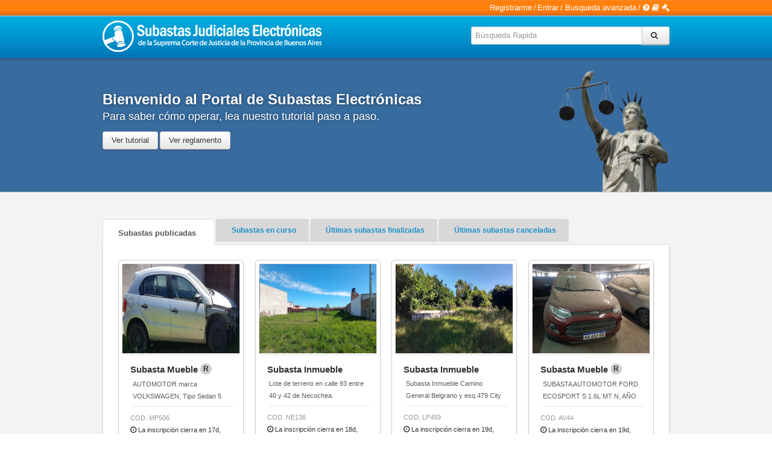

--- FILE ---
content_type: text/html; charset=utf-8
request_url: https://subastas.scba.gov.ar/
body_size: 8569
content:
<!DOCTYPE html>
<html lang="es">
<head>
    <meta charset="utf-8" />
    <title>Home Page - Portal de Subastas Electrónicas de la Suprema Corte de Justicia de la Pcia. de Buenos Aires</title>
    <link href="/favicon.ico" rel="shortcut icon" type="image/x-icon" />
    <meta name="viewport" content="width=device-width" />

    

    
    
    <!-- // -->
    <link href="/Plugins/bootstrap/css/bootstrap-datepicker.css" rel="stylesheet"/>
<link href="/Plugins/bootstrap/css/bootstrap-datetimepicker.css" rel="stylesheet"/>
<link href="/Plugins/bootstrap/css/bootstrap-responsive.css" rel="stylesheet"/>
<link href="/Plugins/bootstrap/css/bootstrap-timepicker.css" rel="stylesheet"/>
<link href="/Plugins/bootstrap/css/bootstrap.css" rel="stylesheet"/>

    <!-- // -->
    <script src="/Scripts/modernizr-2.6.2.js"></script>

    <script src="/Scripts/jquery-3.3.1.js"></script>
<script src="/Scripts/jquery-3.6.0.js"></script>

    <script src="/Plugins/bootstrap/js/bootstrap.js"></script>

    <script src="/Scripts/resources.en-US.js"></script>

    <script src="/Scripts/jquery.unobtrusive-ajax.js"></script>
<script src="/Scripts/jquery.validate.js"></script>
<script src="/Scripts/jquery.validate.unobtrusive.js"></script>
<script src="/Scripts/jquery.placeholder.js"></script>




    
    <link href="/Content/site.less" rel="stylesheet" type="text/css" />
    <script src="/Scripts/Views/Shared._Layout.js" type="text/javascript"></script>
    <script src="/Scripts/jquery.ellipsis.min.js" type="text/javascript"></script>
    <script src="/Scripts/css_browser_selector.js" type="text/javascript"></script>

    <!-- Google tag (gtag.js) -->
    <script async src="https://www.googletagmanager.com/gtag/js?id=G-F9VLG3RN5W"></script>
    <script>
        window.dataLayer = window.dataLayer || [];
        function gtag() { dataLayer.push(arguments); }
        gtag('js', new Date());

        gtag('config', 'G-F9VLG3RN5W');
    </script>

</head>
<body>
    <!-- BODY ............................... -->
    <div class="l-Main">



<script src="/Scripts/Views/Header.js"></script>

<div class="l-hWrapper">
    <div class="container b-header">
        <div class="row">
            <section id="login" class="mt-15">
                <ul class="b-user span9 unstyled pull-right">

        <li><a href="/Bidder/Register">Registrarme</a></li>
            <span class="b-user__divider">/</span>
        <li>
            <form></form><a href="/Account/Login" id="loginLink">Entrar</a>
        </li>

    <li>
        <span class="b-user__divider">/</span>
        <a href="/Auctions/SearchAuctions" id="AdvancedSearchLink">Busqueda avanzada</a>
    </li>     
    <li>
        <span class="b-user__divider">/</span>
        <a href="/Home/Faq" target="_blank" class="text-noDecoration"><i class="icon-question-sign" title="Consultas"></i></a>
        <a href="http://www.scba.gov.ar/subastas/" target="_blank" class="text-noDecoration"><i class="icon-book" title="Tutorial"></i></a>
        <a href="/Home/Regulations" target="_blank" class="text-noDecoration"><i class="icon-legal" title="Reglamento"></i></a>
    </li>        

</ul>

            </section>Bienvenido al Portal de Subastas Electrónicas
        </div>
        <div class="row" style="padding-bottom: 15px;">
            <div class="b-branding span5">
                <a href="/">
                    <img class="hidden-phone" src="/Images/logo_white_new.png">
                </a>
                <img class="visible-phone" src="/Images/logo_white_new.png">
            </div>

            <div class="b-searchBar">
                <div class="b-searchBar__frame searchShadow">
                    <div class="l-group">
                        <div class="input-append b-searchBar__input">
                            <div class="input-group">
                                <input type="search" class="form-control input-xlarge innerShadow" placeholder="Búsqueda Rapida" id="QuickSearchText">
                                <span class="input-group-btn">
                                    <button class="btn btn-default" type="button" onclick="fnQuickSearch();">
                                        <i class="icon-search"></i>&nbsp;
                                    </button>
                                </span>
                            </div>
                        </div>
                    </div>

                </div>
            </div>

        </div>
    </div>
</div>
<script type="text/javascript">
    function checkField() {
        return $('#SearchText').val() != "";
    }
</script>

        
        <div class="l-featuredWrapper insetShadow" id="divFeatured">
            <div class="container b-featured">
                <div class="row-fluid">
                    <div class="span7 b-featured__welcome mt15">
                        <h1 class="b-featured__title">Bienvenido al Portal de Subastas Electrónicas</h1>
                        <p class="b-featured__paragraph">Para saber cómo operar, lea nuestro tutorial paso a paso.</p>
                        <a class="btn b-featured__tutorialLink" href="/Home/Tutorial" target="_blank">Ver tutorial</a>
                        <a class="btn b-featured__tutorialLink" href="/Home/Regulations" target="_blank">Ver reglamento</a>
                    </div>
                    <div class="span5 hidden-phone">
                        <img class="b-featured__picture pull-right" src="/images/estatua.png" width="185" height="247">
                    </div>
                </div>
            </div>
        </div>
        
    

        <div class="l-bWrraper l-bWrraper--fBlanco">
            <div class="container">
                <div class="container">
                    <div id="validationSummary">
                        
                    </div>
                    <div id="messageSummary">
                        
                    </div>



                        

    

    <script src="/Scripts/lazysizes.min.js"></script>
    <script src="/Scripts/Views/Home.Index.js" type="text/javascript"></script>
    <script>
        $(window).bind('resize pageshow', function () {
            $('.ellipsis').ellipsis({
                //row: 2,
                //char: '**'
            });
        });

    </script>

    <div class="tabbable b-homeFeatAuctions" style="background-color: white;">
        <ul class="nav nav-tabs b-homeFeatAuctions__tabs" id="tabs_auctions">
            <li class="active liheader"><a href="#tab1" data-toggle="tab">Subastas publicadas</a></li>
            <li class="liheader"><a href="#tab2" data-toggle="tab">Subastas en curso</a></li>
            <li class="liheader"><a href="#tab3" data-toggle="tab">Últimas subastas finalizadas</a></li>
                <li class="liheader"><a href="#tab4" data-toggle="tab">Últimas subastas canceladas</a></li>
        </ul>
        <div class="tab-content b-homeFeatAuctions__content boxShadow">
            <div class="tab-pane b-homeFeatAuctions__tabsContent active" id="tab1">

                <div class="row-fluid thumbnailsHome">
                        <ul class="thumbnails" id="ul_card_Published">


<li class="span3 b-thumbnail b-thumbnail--closeToFinish auction_card" data-auction-id="4707" data-auction-status="Published">
    <a href="/Auctions/Details/4707" class="sizePaquete">
        <div class="b-thumbnail__content">
            <div class="b-thumbnail__content__box-img">
                <img class="b-thumbnail__content__image lazyload" data-src='\AuctionImages\4707\4819\photo.14_00_15.284289.jpeg'>
            </div>
            <div class="caption b-thumbnail__content__data">
                    <h3 class="b-thumbnail__content__data__title">Subasta Mueble <span class="registrable" title="Registrable">R</span></h3>
                <div class="row-fluid show-grid span12 b-thumbnail__content__data__title__descripcion" title="AUTOMOTOR marca VOLKSWAGEN, Tipo Sedan 5 puertas, Modelo Gol Trend 1.6.  Dominio  AE826TX. A&#241;o 2021.">
                    <div class="h4 span12 block thumbnail-description">AUTOMOTOR marca VOLKSWAGEN, Tipo Sedan 5 puertas, Modelo Gol Trend 1.6.  Dominio  AE826TX. A&#241;o 2021.</div>
                </div>
                <small class="b-thumbnail__content__data__cod hCod">COD. MP506</small>
                    <p class="b-thumbnail__content__data__time">
                        <i class="icon-time"></i>
                        <small class="hTime">
                            La inscripción cierra en <span class="countdown" finishdate='02/04/2026 10:00:00'></span>
                        </small>
                    </p>

                        <p class="b-thumbnail__content__data__withoutprice">Con precio de reserva</p>
            </div>
        </div>
    </a>
</li>

<li class="span3 b-thumbnail b-thumbnail--closeToFinish auction_card" data-auction-id="4696" data-auction-status="Published">
    <a href="/Auctions/Details/4696" class="sizePaquete">
        <div class="b-thumbnail__content">
            <div class="b-thumbnail__content__box-img">
                <img class="b-thumbnail__content__image lazyload" data-src='\AuctionImages\4696\4808\photo.13_47_33.372934.jpeg'>
            </div>
            <div class="caption b-thumbnail__content__data">
                    <h4 class="b-thumbnail__content__data__title">Subasta Inmueble</h4>
                <div class="row-fluid show-grid span12 b-thumbnail__content__data__title__descripcion" title="Lote de terreno en calle 93 entre 40 y 42 de Necochea. DESOCUPADO">
                    <div class="h4 span12 block thumbnail-description">Lote de terreno en calle 93 entre 40 y 42 de Necochea. DESOCUPADO</div>
                </div>
                <small class="b-thumbnail__content__data__cod hCod">COD. NE138</small>
                    <p class="b-thumbnail__content__data__time">
                        <i class="icon-time"></i>
                        <small class="hTime">
                            La inscripción cierra en <span class="countdown" finishdate='02/05/2026 10:00:00'></span>
                        </small>
                    </p>

                        <p class="b-thumbnail__content__data__withoutprice">Con valor base</p>
            </div>
        </div>
    </a>
</li>

<li class="span3 b-thumbnail b-thumbnail--closeToFinish auction_card" data-auction-id="4674" data-auction-status="Published">
    <a href="/Auctions/Details/4674" class="sizePaquete">
        <div class="b-thumbnail__content">
            <div class="b-thumbnail__content__box-img">
                <img class="b-thumbnail__content__image lazyload" data-src='\AuctionImages\4674\4786\photo.12_25_18.561381.jpg'>
            </div>
            <div class="caption b-thumbnail__content__data">
                    <h4 class="b-thumbnail__content__data__title">Subasta Inmueble</h4>
                <div class="row-fluid show-grid span12 b-thumbnail__content__data__title__descripcion" title="Subasta Inmueble Camino General Belgrano y esq.479 City Bell, Partido de La Plata. Desocupado.">
                    <div class="h4 span12 block thumbnail-description">Subasta Inmueble Camino General Belgrano y esq.479 City Bell, Partido de La Plata. Desocupado.</div>
                </div>
                <small class="b-thumbnail__content__data__cod hCod">COD. LP459</small>
                    <p class="b-thumbnail__content__data__time">
                        <i class="icon-time"></i>
                        <small class="hTime">
                            La inscripción cierra en <span class="countdown" finishdate='02/06/2026 10:00:00'></span>
                        </small>
                    </p>

                        <p class="b-thumbnail__content__data__withoutprice">Con valor base</p>
            </div>
        </div>
    </a>
</li>

<li class="span3 b-thumbnail b-thumbnail--closeToFinish auction_card" data-auction-id="4700" data-auction-status="Published">
    <a href="/Auctions/Details/4700" class="sizePaquete">
        <div class="b-thumbnail__content">
            <div class="b-thumbnail__content__box-img">
                <img class="b-thumbnail__content__image lazyload" data-src='\AuctionImages\4700\4812\photo.11_37_52.580065.jpg'>
            </div>
            <div class="caption b-thumbnail__content__data">
                    <h3 class="b-thumbnail__content__data__title">Subasta Mueble <span class="registrable" title="Registrable">R</span></h3>
                <div class="row-fluid show-grid span12 b-thumbnail__content__data__title__descripcion" title="SUBASTA AUTOMOTOR FORD ECOSPORT S 1.6L MT N, A&#209;O 2016 EN REGULAR ESTADO">
                    <div class="h4 span12 block thumbnail-description">SUBASTA AUTOMOTOR FORD ECOSPORT S 1.6L MT N, A&#209;O 2016 EN REGULAR ESTADO</div>
                </div>
                <small class="b-thumbnail__content__data__cod hCod">COD. AV44</small>
                    <p class="b-thumbnail__content__data__time">
                        <i class="icon-time"></i>
                        <small class="hTime">
                            La inscripción cierra en <span class="countdown" finishdate='02/06/2026 11:00:00'></span>
                        </small>
                    </p>

                        <p class="b-thumbnail__content__data__withoutprice">Con precio de reserva</p>
            </div>
        </div>
    </a>
</li>

<li class="span3 b-thumbnail b-thumbnail--closeToFinish auction_card" data-auction-id="4704" data-auction-status="Published">
    <a href="/Auctions/Details/4704" class="sizePaquete">
        <div class="b-thumbnail__content">
            <div class="b-thumbnail__content__box-img">
                <img class="b-thumbnail__content__image lazyload" data-src='\AuctionImages\4704\4816\photo.11_29_13.954411.jpg'>
            </div>
            <div class="caption b-thumbnail__content__data">
                    <h4 class="b-thumbnail__content__data__title">Subasta Inmueble</h4>
                <div class="row-fluid show-grid span12 b-thumbnail__content__data__title__descripcion" title="SUBASTA BASE REDUCIDA EN DOLARES INMUEBLE EN L. DE ZAMORA. EN BUEN ESTADO DE CONSERVACION. OCUPADO.-">
                    <div class="h4 span12 block thumbnail-description">SUBASTA BASE REDUCIDA EN DOLARES INMUEBLE EN L. DE ZAMORA. EN BUEN ESTADO DE CONSERVACION. OCUPADO.-</div>
                </div>
                <small class="b-thumbnail__content__data__cod hCod">COD. LZ112</small>
                    <p class="b-thumbnail__content__data__time">
                        <i class="icon-time"></i>
                        <small class="hTime">
                            La inscripción cierra en <span class="countdown" finishdate='02/09/2026 11:00:00'></span>
                        </small>
                    </p>

                        <p class="b-thumbnail__content__data__withoutprice">Con valor base</p>
            </div>
        </div>
    </a>
</li>

<li class="span3 b-thumbnail b-thumbnail--closeToFinish auction_card" data-auction-id="4693" data-auction-status="Published">
    <a href="/Auctions/Details/4693" class="sizePaquete">
        <div class="b-thumbnail__content">
            <div class="b-thumbnail__content__box-img">
                <img class="b-thumbnail__content__image lazyload" data-src='\AuctionImages\4693\4805\photo.11_46_04.300439.jpg'>
            </div>
            <div class="caption b-thumbnail__content__data">
                    <h4 class="b-thumbnail__content__data__title">Subasta Inmueble</h4>
                <div class="row-fluid show-grid span12 b-thumbnail__content__data__title__descripcion" title="50% del inmueble calle 49 N&#176; 1235 entre 19 y 20, La Plata. OCUPADO.">
                    <div class="h4 span12 block thumbnail-description">50% del inmueble calle 49 N&#176; 1235 entre 19 y 20, La Plata. OCUPADO.</div>
                </div>
                <small class="b-thumbnail__content__data__cod hCod">COD. LP460</small>
                    <p class="b-thumbnail__content__data__time">
                        <i class="icon-time"></i>
                        <small class="hTime">
                            La inscripción cierra en <span class="countdown" finishdate='02/10/2026 10:00:00'></span>
                        </small>
                    </p>

                        <p class="b-thumbnail__content__data__withoutprice">Con valor base</p>
            </div>
        </div>
    </a>
</li>

<li class="span3 b-thumbnail b-thumbnail--closeToFinish auction_card" data-auction-id="4711" data-auction-status="Published">
    <a href="/Auctions/Details/4711" class="sizePaquete">
        <div class="b-thumbnail__content">
            <div class="b-thumbnail__content__box-img">
                <img class="b-thumbnail__content__image lazyload" data-src='\AuctionImages\4711\4824\photo.12_05_14.162569.jpg'>
            </div>
            <div class="caption b-thumbnail__content__data">
                    <h4 class="b-thumbnail__content__data__title">Subasta Inmueble</h4>
                <div class="row-fluid show-grid span12 b-thumbnail__content__data__title__descripcion" title="INMUEBLE EN LA CIUDAD DE BAHIA BLANCA">
                    <div class="h4 span12 block thumbnail-description">INMUEBLE EN LA CIUDAD DE BAHIA BLANCA</div>
                </div>
                <small class="b-thumbnail__content__data__cod hCod">COD. BB754</small>
                    <p class="b-thumbnail__content__data__time">
                        <i class="icon-time"></i>
                        <small class="hTime">
                            La inscripción cierra en <span class="countdown" finishdate='02/10/2026 11:00:00'></span>
                        </small>
                    </p>

                        <p class="b-thumbnail__content__data__withoutprice">Con valor base</p>
            </div>
        </div>
    </a>
</li>

<li class="span3 b-thumbnail b-thumbnail--closeToFinish auction_card" data-auction-id="4695" data-auction-status="Published">
    <a href="/Auctions/Details/4695" class="sizePaquete">
        <div class="b-thumbnail__content">
            <div class="b-thumbnail__content__box-img">
                <img class="b-thumbnail__content__image lazyload" data-src='\AuctionImages\4695\4807\photo.10_02_25.363457.jpg'>
            </div>
            <div class="caption b-thumbnail__content__data">
                    <h3 class="b-thumbnail__content__data__title">Subasta Mueble <span class="registrable" title="Registrable">R</span></h3>
                <div class="row-fluid show-grid span12 b-thumbnail__content__data__title__descripcion" title=" Automotor Volkswagen Vento 1.9 TDI, dominio IGY453, a&#241;o 2009.">
                    <div class="h4 span12 block thumbnail-description"> Automotor Volkswagen Vento 1.9 TDI, dominio IGY453, a&#241;o 2009.</div>
                </div>
                <small class="b-thumbnail__content__data__cod hCod">COD. NE137</small>
                    <p class="b-thumbnail__content__data__time">
                        <i class="icon-time"></i>
                        <small class="hTime">
                            La inscripción cierra en <span class="countdown" finishdate='02/11/2026 10:00:00'></span>
                        </small>
                    </p>

                        <p class="b-thumbnail__content__data__withoutprice">Con precio de reserva</p>
            </div>
        </div>
    </a>
</li>

<li class="span3 b-thumbnail b-thumbnail--closeToFinish auction_card" data-auction-id="4699" data-auction-status="Published">
    <a href="/Auctions/Details/4699" class="sizePaquete">
        <div class="b-thumbnail__content">
            <div class="b-thumbnail__content__box-img">
                <img class="b-thumbnail__content__image lazyload" data-src='\AuctionImages\4699\4811\photo.11_20_14.825245.jpeg'>
            </div>
            <div class="caption b-thumbnail__content__data">
                    <h4 class="b-thumbnail__content__data__title">Subasta Inmueble</h4>
                <div class="row-fluid show-grid span12 b-thumbnail__content__data__title__descripcion" title="Lote de terreno en Av. 10 entre calles 173 y 175 bis de Necochea. DESOCUPADO.">
                    <div class="h4 span12 block thumbnail-description">Lote de terreno en Av. 10 entre calles 173 y 175 bis de Necochea. DESOCUPADO.</div>
                </div>
                <small class="b-thumbnail__content__data__cod hCod">COD. NE139</small>
                    <p class="b-thumbnail__content__data__time">
                        <i class="icon-time"></i>
                        <small class="hTime">
                            La inscripción cierra en <span class="countdown" finishdate='02/11/2026 10:00:00'></span>
                        </small>
                    </p>

                        <p class="b-thumbnail__content__data__withoutprice">Con valor base</p>
            </div>
        </div>
    </a>
</li>

<li class="span3 b-thumbnail b-thumbnail--closeToFinish auction_card" data-auction-id="4706" data-auction-status="Published">
    <a href="/Auctions/Details/4706" class="sizePaquete">
        <div class="b-thumbnail__content">
            <div class="b-thumbnail__content__box-img">
                <img class="b-thumbnail__content__image lazyload" data-src='\AuctionImages\4706\4818\photo.08_55_11.234068.jpg'>
            </div>
            <div class="caption b-thumbnail__content__data">
                    <h4 class="b-thumbnail__content__data__title">Subasta Inmueble</h4>
                <div class="row-fluid show-grid span12 b-thumbnail__content__data__title__descripcion" title="SUBASTA EN DOLARES. LOCAL COMERCIAL EN MIRAMAR. DESOCUPADO.">
                    <div class="h4 span12 block thumbnail-description">SUBASTA EN DOLARES. LOCAL COMERCIAL EN MIRAMAR. DESOCUPADO.</div>
                </div>
                <small class="b-thumbnail__content__data__cod hCod">COD. MO126</small>
                    <p class="b-thumbnail__content__data__time">
                        <i class="icon-time"></i>
                        <small class="hTime">
                            La inscripción cierra en <span class="countdown" finishdate='02/11/2026 11:00:00'></span>
                        </small>
                    </p>

                        <p class="b-thumbnail__content__data__withoutprice">Con valor base</p>
            </div>
        </div>
    </a>
</li>

<li class="span3 b-thumbnail b-thumbnail--closeToFinish auction_card" data-auction-id="4712" data-auction-status="Published">
    <a href="/Auctions/Details/4712" class="sizePaquete">
        <div class="b-thumbnail__content">
            <div class="b-thumbnail__content__box-img">
                <img class="b-thumbnail__content__image lazyload" data-src='\AuctionImages\4712\4825\photo.09_41_17.340444.jpg'>
            </div>
            <div class="caption b-thumbnail__content__data">
                    <h3 class="b-thumbnail__content__data__title">Subasta Mueble <span class="registrable" title="Registrable">R</span></h3>
                <div class="row-fluid show-grid span12 b-thumbnail__content__data__title__descripcion" title="VEH&#205;CULO SEMIRREMOLQUE marca LAMBERT - Modelo S11CS. A&#241;o 2001. Dominio DWL 173. ">
                    <div class="h4 span12 block thumbnail-description">VEH&#205;CULO SEMIRREMOLQUE marca LAMBERT - Modelo S11CS. A&#241;o 2001. Dominio DWL 173. </div>
                </div>
                <small class="b-thumbnail__content__data__cod hCod">COD. MP508</small>
                    <p class="b-thumbnail__content__data__time">
                        <i class="icon-time"></i>
                        <small class="hTime">
                            La inscripción cierra en <span class="countdown" finishdate='02/12/2026 10:00:00'></span>
                        </small>
                    </p>

                        <p class="b-thumbnail__content__data__withoutprice">Con precio de reserva</p>
            </div>
        </div>
    </a>
</li>

<li class="span3 b-thumbnail b-thumbnail--closeToFinish auction_card" data-auction-id="4708" data-auction-status="Published">
    <a href="/Auctions/Details/4708" class="sizePaquete">
        <div class="b-thumbnail__content">
            <div class="b-thumbnail__content__box-img">
                <img class="b-thumbnail__content__image lazyload" data-src='\AuctionImages\4708\4820\photo.13_01_57.091697.jpeg'>
            </div>
            <div class="caption b-thumbnail__content__data">
                    <h4 class="b-thumbnail__content__data__title">Subasta Inmueble</h4>
                <div class="row-fluid show-grid span12 b-thumbnail__content__data__title__descripcion" title="SUBASTA EN DOLARES. BASE REDUCIDA. INMUEBLE EN L. DE ZAMORA. SIGNOS DE ABANDONO. DESOCUPADO.-">
                    <div class="h4 span12 block thumbnail-description">SUBASTA EN DOLARES. BASE REDUCIDA. INMUEBLE EN L. DE ZAMORA. SIGNOS DE ABANDONO. DESOCUPADO.-</div>
                </div>
                <small class="b-thumbnail__content__data__cod hCod">COD. LZ113</small>
                    <p class="b-thumbnail__content__data__time">
                        <i class="icon-time"></i>
                        <small class="hTime">
                            La inscripción cierra en <span class="countdown" finishdate='02/12/2026 11:00:00'></span>
                        </small>
                    </p>

                        <p class="b-thumbnail__content__data__withoutprice">Con valor base</p>
            </div>
        </div>
    </a>
</li>

<li class="span3 b-thumbnail b-thumbnail--closeToFinish auction_card" data-auction-id="4697" data-auction-status="Published">
    <a href="/Auctions/Details/4697" class="sizePaquete">
        <div class="b-thumbnail__content">
            <div class="b-thumbnail__content__box-img">
                <img class="b-thumbnail__content__image lazyload" data-src='\AuctionImages\4697\4809\photo.11_28_02.423806.jpg'>
            </div>
            <div class="caption b-thumbnail__content__data">
                    <h4 class="b-thumbnail__content__data__title">Subasta Inmueble</h4>
                <div class="row-fluid show-grid span12 b-thumbnail__content__data__title__descripcion" title="SAL&#211;N COMERCIAL EN BAH&#205;A BLANCA">
                    <div class="h4 span12 block thumbnail-description">SAL&#211;N COMERCIAL EN BAH&#205;A BLANCA</div>
                </div>
                <small class="b-thumbnail__content__data__cod hCod">COD. BB753</small>

                        <p class="b-thumbnail__content__data__withoutprice">Con valor base</p>
            </div>
        </div>
    </a>
</li>

<li class="span3 b-thumbnail b-thumbnail--closeToFinish auction_card" data-auction-id="4709" data-auction-status="Published">
    <a href="/Auctions/Details/4709" class="sizePaquete">
        <div class="b-thumbnail__content">
            <div class="b-thumbnail__content__box-img">
                <img class="b-thumbnail__content__image lazyload" data-src='\AuctionImages\4709\4821\photo.11_50_27.507792.jpg'>
            </div>
            <div class="caption b-thumbnail__content__data">
                    <h4 class="b-thumbnail__content__data__title">Subasta Inmueble</h4>
                <div class="row-fluid show-grid span12 b-thumbnail__content__data__title__descripcion" title="SUBASTA EN D&#211;LARES. INMUEBLE  sito en la calle EUSEBIONE N&#176; 1800 de MAR DEL PLATA.  DESOCUPADO. ">
                    <div class="h4 span12 block thumbnail-description">SUBASTA EN D&#211;LARES. INMUEBLE  sito en la calle EUSEBIONE N&#176; 1800 de MAR DEL PLATA.  DESOCUPADO. </div>
                </div>
                <small class="b-thumbnail__content__data__cod hCod">COD. MP507</small>
                    <p class="b-thumbnail__content__data__time">
                        <i class="icon-time"></i>
                        <small class="hTime">
                            La inscripción cierra en <span class="countdown" finishdate='02/12/2026 12:00:00'></span>
                        </small>
                    </p>

                        <p class="b-thumbnail__content__data__withoutprice">Con valor base</p>
            </div>
        </div>
    </a>
</li>

<li class="span3 b-thumbnail b-thumbnail--closeToFinish auction_card" data-auction-id="4713" data-auction-status="Published">
    <a href="/Auctions/Details/4713" class="sizePaquete">
        <div class="b-thumbnail__content">
            <div class="b-thumbnail__content__box-img">
                <img class="b-thumbnail__content__image lazyload" data-src='\AuctionImages\4713\4826\photo.10_26_14.759332.jpeg'>
            </div>
            <div class="caption b-thumbnail__content__data">
                    <h3 class="b-thumbnail__content__data__title">Subasta Mueble <span class="registrable" title="Registrable">R</span></h3>
                <div class="row-fluid show-grid span12 b-thumbnail__content__data__title__descripcion" title="AUTOMOTOR  Marca VOLKSWAGEN Modelo 450 TIGUAN 2.0 TDI 4 MOTION. DOMINIO KEH 541 ">
                    <div class="h4 span12 block thumbnail-description">AUTOMOTOR  Marca VOLKSWAGEN Modelo 450 TIGUAN 2.0 TDI 4 MOTION. DOMINIO KEH 541 </div>
                </div>
                <small class="b-thumbnail__content__data__cod hCod">COD. MP509</small>
                    <p class="b-thumbnail__content__data__time">
                        <i class="icon-time"></i>
                        <small class="hTime">
                            La inscripción cierra en <span class="countdown" finishdate='02/18/2026 12:00:00'></span>
                        </small>
                    </p>

                        <p class="b-thumbnail__content__data__withoutprice">Con precio de reserva</p>
            </div>
        </div>
    </a>
</li>

<li class="span3 b-thumbnail b-thumbnail--closeToFinish auction_card" data-auction-id="4694" data-auction-status="Published">
    <a href="/Auctions/Details/4694" class="sizePaquete">
        <div class="b-thumbnail__content">
            <div class="b-thumbnail__content__box-img">
                <img class="b-thumbnail__content__image lazyload" data-src='\AuctionImages\4694\4806\photo.11_46_08.633251.jpg'>
            </div>
            <div class="caption b-thumbnail__content__data">
                    <h4 class="b-thumbnail__content__data__title">Subasta Inmueble</h4>
                <div class="row-fluid show-grid span12 b-thumbnail__content__data__title__descripcion" title="Fracci&#243;n de Campo 17 has. aprox. en Carlos Casares">
                    <div class="h4 span12 block thumbnail-description">Fracci&#243;n de Campo 17 has. aprox. en Carlos Casares</div>
                </div>
                <small class="b-thumbnail__content__data__cod hCod">COD. TL168</small>
                    <p class="b-thumbnail__content__data__time">
                        <i class="icon-time"></i>
                        <small class="hTime">
                            La inscripción cierra en <span class="countdown" finishdate='02/23/2026 12:00:00'></span>
                        </small>
                    </p>

                        <p class="b-thumbnail__content__data__withoutprice">Con valor base</p>
            </div>
        </div>
    </a>
</li>

<li class="span3 b-thumbnail b-thumbnail--closeToFinish auction_card" data-auction-id="4698" data-auction-status="Published">
    <a href="/Auctions/Details/4698" class="sizePaquete">
        <div class="b-thumbnail__content">
            <div class="b-thumbnail__content__box-img">
                <img class="b-thumbnail__content__image lazyload" data-src='\AuctionImages\4698\4810\photo.12_16_52.330208.jpg'>
            </div>
            <div class="caption b-thumbnail__content__data">
                    <h4 class="b-thumbnail__content__data__title">Subasta Inmueble</h4>
                <div class="row-fluid show-grid span12 b-thumbnail__content__data__title__descripcion" title="INMUEBLE SITO SOBRE RUTA 33.-PARTIDO DE TRENQUE LAUQUEN. VALOR EN DOLARES">
                    <div class="h4 span12 block thumbnail-description">INMUEBLE SITO SOBRE RUTA 33.-PARTIDO DE TRENQUE LAUQUEN. VALOR EN DOLARES</div>
                </div>
                <small class="b-thumbnail__content__data__cod hCod">COD. TL169</small>
                    <p class="b-thumbnail__content__data__time">
                        <i class="icon-time"></i>
                        <small class="hTime">
                            La inscripción cierra en <span class="countdown" finishdate='02/24/2026 12:00:00'></span>
                        </small>
                    </p>

                        <p class="b-thumbnail__content__data__withoutprice">Con valor base</p>
            </div>
        </div>
    </a>
</li>

<li class="span3 b-thumbnail b-thumbnail--closeToFinish auction_card" data-auction-id="4703" data-auction-status="Published">
    <a href="/Auctions/Details/4703" class="sizePaquete">
        <div class="b-thumbnail__content">
            <div class="b-thumbnail__content__box-img">
                <img class="b-thumbnail__content__image lazyload" data-src='\AuctionImages\4703\4815\photo.09_43_52.752073.jpeg'>
            </div>
            <div class="caption b-thumbnail__content__data">
                    <h4 class="b-thumbnail__content__data__title">Subasta Inmueble</h4>
                <div class="row-fluid show-grid span12 b-thumbnail__content__data__title__descripcion" title="100% INMUEBLE  Paran&#225; 3951  Torre 1 Piso 2&#176; Dto F Martinez OCUPADO ">
                    <div class="h4 span12 block thumbnail-description">100% INMUEBLE  Paran&#225; 3951  Torre 1 Piso 2&#176; Dto F Martinez OCUPADO </div>
                </div>
                <small class="b-thumbnail__content__data__cod hCod">COD. SI296</small>
                    <p class="b-thumbnail__content__data__time">
                        <i class="icon-time"></i>
                        <small class="hTime">
                            La inscripción cierra en <span class="countdown" finishdate='02/26/2026 08:30:00'></span>
                        </small>
                    </p>

                        <p class="b-thumbnail__content__data__withoutprice">Con valor base</p>
            </div>
        </div>
    </a>
</li>

<li class="span3 b-thumbnail b-thumbnail--closeToFinish auction_card" data-auction-id="4710" data-auction-status="Published">
    <a href="/Auctions/Details/4710" class="sizePaquete">
        <div class="b-thumbnail__content">
            <div class="b-thumbnail__content__box-img">
                <img class="b-thumbnail__content__image lazyload" data-src='\AuctionImages\4710\4823\photo.10_48_42.384557.jpg'>
            </div>
            <div class="caption b-thumbnail__content__data">
                    <h4 class="b-thumbnail__content__data__title">Subasta Inmueble</h4>
                <div class="row-fluid show-grid span12 b-thumbnail__content__data__title__descripcion" title="Inmueble en calle 25 de Mayo N&#186; 228, Jun&#237;n, Pcia. de Bs As. Estado: OCUPADO.">
                    <div class="h4 span12 block thumbnail-description">Inmueble en calle 25 de Mayo N&#186; 228, Jun&#237;n, Pcia. de Bs As. Estado: OCUPADO.</div>
                </div>
                <small class="b-thumbnail__content__data__cod hCod">COD. SM316</small>
                    <p class="b-thumbnail__content__data__time">
                        <i class="icon-time"></i>
                        <small class="hTime">
                            La inscripción cierra en <span class="countdown" finishdate='02/26/2026 09:00:00'></span>
                        </small>
                    </p>

                        <p class="b-thumbnail__content__data__withoutprice">Con valor base</p>
            </div>
        </div>
    </a>
</li>

<li class="span3 b-thumbnail b-thumbnail--closeToFinish auction_card" data-auction-id="4705" data-auction-status="Published">
    <a href="/Auctions/Details/4705" class="sizePaquete">
        <div class="b-thumbnail__content">
            <div class="b-thumbnail__content__box-img">
                <img class="b-thumbnail__content__image lazyload" data-src='\AuctionImages\4705\4817\photo.08_00_21.896234.jpg'>
            </div>
            <div class="caption b-thumbnail__content__data">
                    <h4 class="b-thumbnail__content__data__title">Subasta Inmueble</h4>
                <div class="row-fluid show-grid span12 b-thumbnail__content__data__title__descripcion" title="Inmueble en calle Brandsen N&#176; 5920 de la localidad de La Tablada, partido de La Matanza. Ocupado. ">
                    <div class="h4 span12 block thumbnail-description">Inmueble en calle Brandsen N&#176; 5920 de la localidad de La Tablada, partido de La Matanza. Ocupado. </div>
                </div>
                <small class="b-thumbnail__content__data__cod hCod">COD. LP461</small>
                    <p class="b-thumbnail__content__data__time">
                        <i class="icon-time"></i>
                        <small class="hTime">
                            La inscripción cierra en <span class="countdown" finishdate='02/26/2026 10:00:00'></span>
                        </small>
                    </p>

                        <p class="b-thumbnail__content__data__withoutprice">Con valor base</p>
            </div>
        </div>
    </a>
</li>

<li class="span3 b-thumbnail b-thumbnail--closeToFinish auction_card" data-auction-id="4714" data-auction-status="Published">
    <a href="/Auctions/Details/4714" class="sizePaquete">
        <div class="b-thumbnail__content">
            <div class="b-thumbnail__content__box-img">
                <img class="b-thumbnail__content__image lazyload" data-src='\AuctionImages\4714\4827\photo.11_31_14.432434.jpg'>
            </div>
            <div class="caption b-thumbnail__content__data">
                    <h4 class="b-thumbnail__content__data__title">Subasta Inmueble</h4>
                <div class="row-fluid show-grid span12 b-thumbnail__content__data__title__descripcion" title="INMUEBLE  sito en la calle Corrientes N&#176;2329 - Piso 1&#176;  &quot;A&quot; de  Mar del Plata.  DESOCUPADO.">
                    <div class="h4 span12 block thumbnail-description">INMUEBLE  sito en la calle Corrientes N&#176;2329 - Piso 1&#176;  &quot;A&quot; de  Mar del Plata.  DESOCUPADO.</div>
                </div>
                <small class="b-thumbnail__content__data__cod hCod">COD. MP510</small>
                    <p class="b-thumbnail__content__data__time">
                        <i class="icon-time"></i>
                        <small class="hTime">
                            La inscripción cierra en <span class="countdown" finishdate='03/02/2026 12:00:00'></span>
                        </small>
                    </p>

                        <p class="b-thumbnail__content__data__withoutprice">Con valor base</p>
            </div>
        </div>
    </a>
</li>

<li class="span3 b-thumbnail b-thumbnail--closeToFinish auction_card" data-auction-id="4715" data-auction-status="Published">
    <a href="/Auctions/Details/4715" class="sizePaquete">
        <div class="b-thumbnail__content">
            <div class="b-thumbnail__content__box-img">
                <img class="b-thumbnail__content__image lazyload" data-src='\AuctionImages\4715\4828\photo.12_48_56.409491.jpg'>
            </div>
            <div class="caption b-thumbnail__content__data">
                    <h4 class="b-thumbnail__content__data__title">Subasta Inmueble</h4>
                <div class="row-fluid show-grid span12 b-thumbnail__content__data__title__descripcion" title="INMUEBLE sito en Av. CHAMPAGNAT N&#176; 1078/86 de Mar del Plata, y bienes muebles existentes y adheridos">
                    <div class="h4 span12 block thumbnail-description">INMUEBLE sito en Av. CHAMPAGNAT N&#176; 1078/86 de Mar del Plata, y bienes muebles existentes y adheridos</div>
                </div>
                <small class="b-thumbnail__content__data__cod hCod">COD. MP511</small>
                    <p class="b-thumbnail__content__data__time">
                        <i class="icon-time"></i>
                        <small class="hTime">
                            La inscripción cierra en <span class="countdown" finishdate='03/03/2026 12:00:00'></span>
                        </small>
                    </p>

                        <p class="b-thumbnail__content__data__withoutprice">Con valor base</p>
            </div>
        </div>
    </a>
</li>

<li class="span3 b-thumbnail b-thumbnail--closeToFinish auction_card" data-auction-id="4701" data-auction-status="Published">
    <a href="/Auctions/Details/4701" class="sizePaquete">
        <div class="b-thumbnail__content">
            <div class="b-thumbnail__content__box-img">
                <img class="b-thumbnail__content__image lazyload" data-src='\AuctionImages\4701\4813\photo.09_10_57.257887.jpg'>
            </div>
            <div class="caption b-thumbnail__content__data">
                    <h4 class="b-thumbnail__content__data__title">Subasta Inmueble</h4>
                <div class="row-fluid show-grid span12 b-thumbnail__content__data__title__descripcion" title="100 % inmueble Av. Libertador N&#176; 426 San Fernando DOLARES OCUPADO.">
                    <div class="h4 span12 block thumbnail-description">100 % inmueble Av. Libertador N&#176; 426 San Fernando DOLARES OCUPADO.</div>
                </div>
                <small class="b-thumbnail__content__data__cod hCod">COD. SI294</small>
                    <p class="b-thumbnail__content__data__time">
                        <i class="icon-time"></i>
                        <small class="hTime">
                            La inscripción cierra en <span class="countdown" finishdate='03/06/2026 08:30:00'></span>
                        </small>
                    </p>

                        <p class="b-thumbnail__content__data__withoutprice">Con valor base</p>
            </div>
        </div>
    </a>
</li>                        </ul>
                </div>
            </div>

            <div class="tab-pane b-homeFeatAuctions__tabsContent" id="tab2">

                <div class="row-fluid thumbnailsHome">
                        <div style="min-height: 80px; font-weight:bold; text-align: center;font-size:13px;">Sin subastas en curso</div>
                </div>
            </div>

            <div class="tab-pane b-homeFeatAuctions__tabsContent" id="tab3">

                <div class="row-fluid thumbnailsHome">
                    <ul class="thumbnails" id="ul_card_Finalized">


<li class="span3 b-thumbnail b-thumbnail--closeToFinish auction_card" data-auction-id="4691" data-auction-status="Finalized">
    <a href="/Auctions/Details/4691" class="sizePaquete">
        <div class="b-thumbnail__content">
            <div class="b-thumbnail__content__box-img">
                <img class="b-thumbnail__content__image lazyload" data-src='\AuctionImages\4691\4803\photo.09_31_24.626595.jpg'>
            </div>
            <div class="caption b-thumbnail__content__data">
                    <h3 class="b-thumbnail__content__data__title">Subasta Mueble <span class="registrable" title="Registrable">R</span></h3>
                <div class="row-fluid show-grid span12 b-thumbnail__content__data__title__descripcion" title="100 % Toyota Hilux 4x2 Mod. 2020. Secuestrada.">
                    <div class="h4 span12 block thumbnail-description">100 % Toyota Hilux 4x2 Mod. 2020. Secuestrada. </div>
                </div>
                <small class="b-thumbnail__content__data__cod hCod">COD. AZ149</small>

                        <p class="b-thumbnail__content__data__withoutprice">Con precio de reserva</p>
            </div>
        </div>
    </a>
</li>

<li class="span3 b-thumbnail b-thumbnail--closeToFinish auction_card" data-auction-id="4690" data-auction-status="Finalized">
    <a href="/Auctions/Details/4690" class="sizePaquete">
        <div class="b-thumbnail__content">
            <div class="b-thumbnail__content__box-img">
                <img class="b-thumbnail__content__image lazyload" data-src='\AuctionImages\4690\4802\photo.11_37_25.416522.jpg'>
            </div>
            <div class="caption b-thumbnail__content__data">
                    <h4 class="b-thumbnail__content__data__title">Subasta Inmueble</h4>
                <div class="row-fluid show-grid span12 b-thumbnail__content__data__title__descripcion" title="SUBASTA EN DOLARES. Inmueble en calle  Libres del Sur n&#176;70 de Mar de Aj&#243;. DESOCUPADO. ">
                    <div class="h4 span12 block thumbnail-description">SUBASTA EN DOLARES. Inmueble en calle  Libres del Sur n&#176;70 de Mar de Aj&#243;. DESOCUPADO.  </div>
                </div>
                <small class="b-thumbnail__content__data__cod hCod">COD. DL145</small>

                        <p class="b-thumbnail__content__data__withoutprice">Con valor base</p>
            </div>
        </div>
    </a>
</li>

<li class="span3 b-thumbnail b-thumbnail--closeToFinish auction_card" data-auction-id="4684" data-auction-status="Finalized">
    <a href="/Auctions/Details/4684" class="sizePaquete">
        <div class="b-thumbnail__content">
            <div class="b-thumbnail__content__box-img">
                <img class="b-thumbnail__content__image lazyload" data-src='\AuctionImages\4684\4796\photo.09_57_14.504889.jpg'>
            </div>
            <div class="caption b-thumbnail__content__data">
                    <h4 class="b-thumbnail__content__data__title">Subasta Inmueble</h4>
                <div class="row-fluid show-grid span12 b-thumbnail__content__data__title__descripcion" title="INMUEBLE EN BAHIA BLANCA">
                    <div class="h4 span12 block thumbnail-description">INMUEBLE EN BAHIA BLANCA </div>
                </div>
                <small class="b-thumbnail__content__data__cod hCod">COD. BB751</small>

                        <p class="b-thumbnail__content__data__withoutprice">Con valor base</p>
            </div>
        </div>
    </a>
</li>

<li class="span3 b-thumbnail b-thumbnail--closeToFinish auction_card" data-auction-id="4685" data-auction-status="Finalized">
    <a href="/Auctions/Details/4685" class="sizePaquete">
        <div class="b-thumbnail__content">
            <div class="b-thumbnail__content__box-img">
                <img class="b-thumbnail__content__image lazyload" data-src='\AuctionImages\4685\4797\photo.10_20_56.627786.jpeg'>
            </div>
            <div class="caption b-thumbnail__content__data">
                    <h4 class="b-thumbnail__content__data__title">Subasta Mueble</h4>
                <div class="row-fluid show-grid span12 b-thumbnail__content__data__title__descripcion" title="Derechos y Acciones.-">
                    <div class="h4 span12 block thumbnail-description">Derechos y Acciones.- </div>
                </div>
                <small class="b-thumbnail__content__data__cod hCod">COD. ME135</small>

                        <p class="b-thumbnail__content__data__withoutprice">Con precio de reserva</p>
            </div>
        </div>
    </a>
</li>

<li class="span3 b-thumbnail b-thumbnail--closeToFinish auction_card" data-auction-id="4686" data-auction-status="Finalized">
    <a href="/Auctions/Details/4686" class="sizePaquete">
        <div class="b-thumbnail__content">
            <div class="b-thumbnail__content__box-img">
                <img class="b-thumbnail__content__image lazyload" data-src='\AuctionImages\4686\4798\photo.11_44_57.340827.jpg'>
            </div>
            <div class="caption b-thumbnail__content__data">
                    <h4 class="b-thumbnail__content__data__title">Subasta Inmueble</h4>
                <div class="row-fluid show-grid span12 b-thumbnail__content__data__title__descripcion" title="Inmueble en Bahia Blanca">
                    <div class="h4 span12 block thumbnail-description">Inmueble en Bahia Blanca </div>
                </div>
                <small class="b-thumbnail__content__data__cod hCod">COD. BB752</small>

                        <p class="b-thumbnail__content__data__withoutprice">Con valor base</p>
            </div>
        </div>
    </a>
</li>

<li class="span3 b-thumbnail b-thumbnail--closeToFinish auction_card" data-auction-id="4648" data-auction-status="Finalized">
    <a href="/Auctions/Details/4648" class="sizePaquete">
        <div class="b-thumbnail__content">
            <div class="b-thumbnail__content__box-img">
                <img class="b-thumbnail__content__image lazyload" data-src='\AuctionImages\4648\4760\photo.11_10_45.959200.jpeg'>
            </div>
            <div class="caption b-thumbnail__content__data">
                    <h4 class="b-thumbnail__content__data__title">Subasta Inmueble</h4>
                <div class="row-fluid show-grid span12 b-thumbnail__content__data__title__descripcion" title="50% de un inmueble ubicado en la ciudad de Chivilcoy.-">
                    <div class="h4 span12 block thumbnail-description">50% de un inmueble ubicado en la ciudad de Chivilcoy.- </div>
                </div>
                <small class="b-thumbnail__content__data__cod hCod">COD. ME134</small>

                        <p class="b-thumbnail__content__data__withoutprice">Con valor base</p>
            </div>
        </div>
    </a>
</li>

<li class="span3 b-thumbnail b-thumbnail--closeToFinish auction_card" data-auction-id="4689" data-auction-status="Finalized">
    <a href="/Auctions/Details/4689" class="sizePaquete">
        <div class="b-thumbnail__content">
            <div class="b-thumbnail__content__box-img">
                <img class="b-thumbnail__content__image lazyload" data-src='\AuctionImages\4689\4801\photo.11_09_54.101013.jpeg'>
            </div>
            <div class="caption b-thumbnail__content__data">
                    <h4 class="b-thumbnail__content__data__title">Subasta Mueble</h4>
                <div class="row-fluid show-grid span12 b-thumbnail__content__data__title__descripcion" title="DERECHOS Y ACCIONES del Boleto de Compraventa de INMUEBLE (Departamento, 3 cocheras y 3 bauleras)">
                    <div class="h4 span12 block thumbnail-description">DERECHOS Y ACCIONES del Boleto de Compraventa de INMUEBLE (Departamento, 3 cocheras y 3 bauleras) </div>
                </div>
                <small class="b-thumbnail__content__data__cod hCod">COD. MP505</small>

                        <p class="b-thumbnail__content__data__withoutprice">Con precio de reserva</p>
            </div>
        </div>
    </a>
</li>

<li class="span3 b-thumbnail b-thumbnail--closeToFinish auction_card" data-auction-id="4659" data-auction-status="Finalized">
    <a href="/Auctions/Details/4659" class="sizePaquete">
        <div class="b-thumbnail__content">
            <div class="b-thumbnail__content__box-img">
                <img class="b-thumbnail__content__image lazyload" data-src='\AuctionImages\4659\4771\photo.12_02_29.237805.jpg'>
            </div>
            <div class="caption b-thumbnail__content__data">
                    <h4 class="b-thumbnail__content__data__title">Subasta Inmueble</h4>
                <div class="row-fluid show-grid span12 b-thumbnail__content__data__title__descripcion" title="EN D&#211;LARES de inmueble en PH con dos cocheras,calle 58 N&#176; 507 de La Plata. Desocupado. Con expensas.">
                    <div class="h4 span12 block thumbnail-description">EN D&#211;LARES de inmueble en PH con dos cocheras,calle 58 N&#176; 507 de La Plata. Desocupado. Con expensas. </div>
                </div>
                <small class="b-thumbnail__content__data__cod hCod">COD. LP457</small>

                        <p class="b-thumbnail__content__data__withoutprice">Con valor base</p>
            </div>
        </div>
    </a>
</li>

<li class="span3 b-thumbnail b-thumbnail--closeToFinish auction_card" data-auction-id="4682" data-auction-status="Finalized">
    <a href="/Auctions/Details/4682" class="sizePaquete">
        <div class="b-thumbnail__content">
            <div class="b-thumbnail__content__box-img">
                <img class="b-thumbnail__content__image lazyload" data-src='\AuctionImages\4682\4794\photo.12_04_11.723980.jpeg'>
            </div>
            <div class="caption b-thumbnail__content__data">
                    <h4 class="b-thumbnail__content__data__title">Subasta Inmueble</h4>
                <div class="row-fluid show-grid span12 b-thumbnail__content__data__title__descripcion" title="INMUEBLE ubicado en la calle San Mart&#237;n N&#176; 2544 - LOCAL  15 de MAR DEL PLATA.  OCUPADO. ">
                    <div class="h4 span12 block thumbnail-description">INMUEBLE ubicado en la calle San Mart&#237;n N&#176; 2544 - LOCAL  15 de MAR DEL PLATA.  OCUPADO.  </div>
                </div>
                <small class="b-thumbnail__content__data__cod hCod">COD. MP504</small>

                        <p class="b-thumbnail__content__data__withoutprice">Con valor base</p>
            </div>
        </div>
    </a>
</li>

<li class="span3 b-thumbnail b-thumbnail--closeToFinish auction_card" data-auction-id="4683" data-auction-status="Finalized">
    <a href="/Auctions/Details/4683" class="sizePaquete">
        <div class="b-thumbnail__content">
            <div class="b-thumbnail__content__box-img">
                <img class="b-thumbnail__content__image lazyload" data-src='\AuctionImages\4683\4795\photo.08_57_11.727952.jpg'>
            </div>
            <div class="caption b-thumbnail__content__data">
                    <h4 class="b-thumbnail__content__data__title">Subasta Inmueble</h4>
                <div class="row-fluid show-grid span12 b-thumbnail__content__data__title__descripcion" title="LOTE DE TERRENO EN BARRIO COUNTRY, TRES ARROYOS">
                    <div class="h4 span12 block thumbnail-description">LOTE DE TERRENO EN BARRIO COUNTRY, TRES ARROYOS </div>
                </div>
                <small class="b-thumbnail__content__data__cod hCod">COD. BB750</small>

                        <p class="b-thumbnail__content__data__withoutprice">Con valor base</p>
            </div>
        </div>
    </a>
</li>

<li class="span3 b-thumbnail b-thumbnail--closeToFinish auction_card" data-auction-id="4679" data-auction-status="Finalized">
    <a href="/Auctions/Details/4679" class="sizePaquete">
        <div class="b-thumbnail__content">
            <div class="b-thumbnail__content__box-img">
                <img class="b-thumbnail__content__image lazyload" data-src='\AuctionImages\4679\4791\photo.13_33_29.315262.jpeg'>
            </div>
            <div class="caption b-thumbnail__content__data">
                    <h4 class="b-thumbnail__content__data__title">Subasta Mueble</h4>
                <div class="row-fluid show-grid span12 b-thumbnail__content__data__title__descripcion" title="EQUIPO DE FRIO/CALOR, SISTEMA DE CLIMATIZACI&#211;N">
                    <div class="h4 span12 block thumbnail-description">EQUIPO DE FRIO/CALOR, SISTEMA DE CLIMATIZACI&#211;N </div>
                </div>
                <small class="b-thumbnail__content__data__cod hCod">COD. BB748</small>

                        <p class="b-thumbnail__content__data__withoutprice">Con precio de reserva</p>
            </div>
        </div>
    </a>
</li>

<li class="span3 b-thumbnail b-thumbnail--closeToFinish auction_card" data-auction-id="4688" data-auction-status="Finalized">
    <a href="/Auctions/Details/4688" class="sizePaquete">
        <div class="b-thumbnail__content">
            <div class="b-thumbnail__content__box-img">
                <img class="b-thumbnail__content__image lazyload" data-src='\AuctionImages\4688\4800\photo.12_02_08.546265.jpg'>
            </div>
            <div class="caption b-thumbnail__content__data">
                    <h4 class="b-thumbnail__content__data__title">Subasta Inmueble</h4>
                <div class="row-fluid show-grid span12 b-thumbnail__content__data__title__descripcion" title=" COMPLEJO TUR&#205;STICO ubicado en calle Mar del Plata y 43 de MAR AZUL. OCUPADO">
                    <div class="h4 span12 block thumbnail-description"> COMPLEJO TUR&#205;STICO ubicado en calle Mar del Plata y 43 de MAR AZUL. OCUPADO </div>
                </div>
                <small class="b-thumbnail__content__data__cod hCod">COD. DL144</small>

                        <p class="b-thumbnail__content__data__withoutprice">Con valor base</p>
            </div>
        </div>
    </a>
</li>

<li class="span3 b-thumbnail b-thumbnail--closeToFinish auction_card" data-auction-id="4652" data-auction-status="Finalized">
    <a href="/Auctions/Details/4652" class="sizePaquete">
        <div class="b-thumbnail__content">
            <div class="b-thumbnail__content__box-img">
                <img class="b-thumbnail__content__image lazyload" data-src='\AuctionImages\4652\4764\photo.13_27_55.992211.jpeg'>
            </div>
            <div class="caption b-thumbnail__content__data">
                    <h4 class="b-thumbnail__content__data__title">Subasta Inmueble</h4>
                <div class="row-fluid show-grid span12 b-thumbnail__content__data__title__descripcion" title="SUBASTA 100% INMUEBLE EN RAFAEL CALZADA, ALTE BROWN. OCUPADO. ESTADO REGULAR.-">
                    <div class="h4 span12 block thumbnail-description">SUBASTA 100% INMUEBLE EN RAFAEL CALZADA, ALTE BROWN. OCUPADO. ESTADO REGULAR.- </div>
                </div>
                <small class="b-thumbnail__content__data__cod hCod">COD. LZ107</small>

                        <p class="b-thumbnail__content__data__withoutprice">Con valor base</p>
            </div>
        </div>
    </a>
</li>

<li class="span3 b-thumbnail b-thumbnail--closeToFinish auction_card" data-auction-id="4637" data-auction-status="Finalized">
    <a href="/Auctions/Details/4637" class="sizePaquete">
        <div class="b-thumbnail__content">
            <div class="b-thumbnail__content__box-img">
                <img class="b-thumbnail__content__image lazyload" data-src='\AuctionImages\4637\4746\photo.13_15_24.266763.jfif'>
            </div>
            <div class="caption b-thumbnail__content__data">
                    <h3 class="b-thumbnail__content__data__title">Subasta Mueble <span class="registrable" title="Registrable">R</span></h3>
                <div class="row-fluid show-grid span12 b-thumbnail__content__data__title__descripcion" title="Automotor pick-up, marca Chevrolet, cabina doble Mod 584 S10 2.8TD 4x4, LTZ A/T.-">
                    <div class="h4 span12 block thumbnail-description">Automotor pick-up, marca Chevrolet, cabina doble Mod 584 S10 2.8TD 4x4, LTZ A/T.- </div>
                </div>
                <small class="b-thumbnail__content__data__cod hCod">COD. ME133</small>

                        <p class="b-thumbnail__content__data__withoutprice">Con precio de reserva</p>
            </div>
        </div>
    </a>
</li>

<li class="span3 b-thumbnail b-thumbnail--closeToFinish auction_card" data-auction-id="4627" data-auction-status="Finalized">
    <a href="/Auctions/Details/4627" class="sizePaquete">
        <div class="b-thumbnail__content">
            <div class="b-thumbnail__content__box-img">
                <img class="b-thumbnail__content__image lazyload" data-src='\AuctionImages\4627\4730\photo.11_43_19.519109.jpg'>
            </div>
            <div class="caption b-thumbnail__content__data">
                    <h3 class="b-thumbnail__content__data__title">Subasta Mueble <span class="registrable" title="Registrable">R</span></h3>
                <div class="row-fluid show-grid span12 b-thumbnail__content__data__title__descripcion" title="Automotor Ford Fiesta 1.6 s plus del a&#241;o 2018.-">
                    <div class="h4 span12 block thumbnail-description">Automotor Ford Fiesta 1.6 s plus del a&#241;o 2018.- </div>
                </div>
                <small class="b-thumbnail__content__data__cod hCod">COD. ME132</small>

                        <p class="b-thumbnail__content__data__withoutprice">Con precio de reserva</p>
            </div>
        </div>
    </a>
</li>

<li class="span3 b-thumbnail b-thumbnail--closeToFinish auction_card" data-auction-id="4675" data-auction-status="Finalized">
    <a href="/Auctions/Details/4675" class="sizePaquete">
        <div class="b-thumbnail__content">
            <div class="b-thumbnail__content__box-img">
                <img class="b-thumbnail__content__image lazyload" data-src='\AuctionImages\4675\4787\photo.11_09_27.829731.jpg'>
            </div>
            <div class="caption b-thumbnail__content__data">
                    <h4 class="b-thumbnail__content__data__title">Subasta Mueble</h4>
                <div class="row-fluid show-grid span12 b-thumbnail__content__data__title__descripcion" title="DERECHOS Y ACCIONES sobre 2/3 PARTES INMUEBLE sito en ALBERTI N&#176; 274- Piso 1&#176;-Dpto C. MAR DEL PLA TA">
                    <div class="h4 span12 block thumbnail-description">DERECHOS Y ACCIONES sobre 2/3 PARTES INMUEBLE sito en ALBERTI N&#176; 274- Piso 1&#176;-Dpto C. MAR DEL PLA TA </div>
                </div>
                <small class="b-thumbnail__content__data__cod hCod">COD. MP501</small>

                        <p class="b-thumbnail__content__data__withoutprice">Con precio de reserva</p>
            </div>
        </div>
    </a>
</li>

<li class="span3 b-thumbnail b-thumbnail--closeToFinish auction_card" data-auction-id="4687" data-auction-status="Finalized">
    <a href="/Auctions/Details/4687" class="sizePaquete">
        <div class="b-thumbnail__content">
            <div class="b-thumbnail__content__box-img">
                <img class="b-thumbnail__content__image lazyload" data-src='\AuctionImages\4687\4799\photo.11_40_50.117474.jpg'>
            </div>
            <div class="caption b-thumbnail__content__data">
                    <h4 class="b-thumbnail__content__data__title">Subasta Inmueble</h4>
                <div class="row-fluid show-grid span12 b-thumbnail__content__data__title__descripcion" title=" DEPARTAMENTO ubicado en calle Mendoza n&#176; 4624,  Piso 2&#176;, Dpto 26,  de La Lucila del Mar DESOCUPADO ">
                    <div class="h4 span12 block thumbnail-description"> DEPARTAMENTO ubicado en calle Mendoza n&#176; 4624,  Piso 2&#176;, Dpto 26,  de La Lucila del Mar DESOCUPADO  </div>
                </div>
                <small class="b-thumbnail__content__data__cod hCod">COD. DL143</small>

                        <p class="b-thumbnail__content__data__withoutprice">Con valor base</p>
            </div>
        </div>
    </a>
</li>

<li class="span3 b-thumbnail b-thumbnail--closeToFinish auction_card" data-auction-id="4672" data-auction-status="Finalized">
    <a href="/Auctions/Details/4672" class="sizePaquete">
        <div class="b-thumbnail__content">
            <div class="b-thumbnail__content__box-img">
                <img class="b-thumbnail__content__image lazyload" data-src='\AuctionImages\4672\4784\photo.10_04_24.950945.jpeg'>
            </div>
            <div class="caption b-thumbnail__content__data">
                    <h3 class="b-thumbnail__content__data__title">Subasta Mueble <span class="registrable" title="Registrable">R</span></h3>
                <div class="row-fluid show-grid span12 b-thumbnail__content__data__title__descripcion" title="Automotor, seg&#250;n dominio Marca: RENAULT, Modelo: DUSTER PH2 DYNAMIQUE 1.6, Tipo: RURAL 5 PUERTAS, ">
                    <div class="h4 span12 block thumbnail-description">Automotor, seg&#250;n dominio Marca: RENAULT, Modelo: DUSTER PH2 DYNAMIQUE 1.6, Tipo: RURAL 5 PUERTAS,  </div>
                </div>
                <small class="b-thumbnail__content__data__cod hCod">COD. MG45</small>

                        <p class="b-thumbnail__content__data__withoutprice">Con precio de reserva</p>
            </div>
        </div>
    </a>
</li>

<li class="span3 b-thumbnail b-thumbnail--closeToFinish auction_card" data-auction-id="4621" data-auction-status="Finalized">
    <a href="/Auctions/Details/4621" class="sizePaquete">
        <div class="b-thumbnail__content">
            <div class="b-thumbnail__content__box-img">
                <img class="b-thumbnail__content__image lazyload" data-src='\AuctionImages\4621\4724\photo.11_24_55.807106.jpg'>
            </div>
            <div class="caption b-thumbnail__content__data">
                    <h4 class="b-thumbnail__content__data__title">Subasta Inmueble</h4>
                <div class="row-fluid show-grid span12 b-thumbnail__content__data__title__descripcion" title="SUBASTA EN DOLARES INMUEBLE EN TEMPERLEY. PTDO. L DE ZAMORA. OCUPADO. BASE REDUCIDA.">
                    <div class="h4 span12 block thumbnail-description">SUBASTA EN DOLARES INMUEBLE EN TEMPERLEY. PTDO. L DE ZAMORA. OCUPADO. BASE REDUCIDA. </div>
                </div>
                <small class="b-thumbnail__content__data__cod hCod">COD. LZ104</small>

                        <p class="b-thumbnail__content__data__withoutprice">Con valor base</p>
            </div>
        </div>
    </a>
</li>

<li class="span3 b-thumbnail b-thumbnail--closeToFinish auction_card" data-auction-id="4681" data-auction-status="Finalized">
    <a href="/Auctions/Details/4681" class="sizePaquete">
        <div class="b-thumbnail__content">
            <div class="b-thumbnail__content__box-img">
                <img class="b-thumbnail__content__image lazyload" data-src='\AuctionImages\4681\4793\photo.09_24_47.902482.jpeg'>
            </div>
            <div class="caption b-thumbnail__content__data">
                    <h3 class="b-thumbnail__content__data__title">Subasta Mueble <span class="registrable" title="Registrable">R</span></h3>
                <div class="row-fluid show-grid span12 b-thumbnail__content__data__title__descripcion" title="Automotor Marca: RENAULT -  MODELO KWID ZEN 1.0, dominio N&#176; AE144OU. Estado: bueno. ">
                    <div class="h4 span12 block thumbnail-description">Automotor Marca: RENAULT -  MODELO KWID ZEN 1.0, dominio N&#176; AE144OU. Estado: bueno.  </div>
                </div>
                <small class="b-thumbnail__content__data__cod hCod">COD. SN22</small>

                        <p class="b-thumbnail__content__data__withoutprice">Con precio de reserva</p>
            </div>
        </div>
    </a>
</li>                    </ul>
                </div>
            </div>
                <div class="tab-pane b-homeFeatAuctions__tabsContent" id="tab4">

                    <div class="row-fluid thumbnailsHome">
                        <ul class="thumbnails" id="ul_card_Canceled">


<li class="span3 b-thumbnail b-thumbnail--closeToFinish auction_card" data-auction-id="4653" data-auction-status="Canceled">
    <a href="/Auctions/Details/4653" class="sizePaquete">
        <div class="b-thumbnail__content">
            <div class="b-thumbnail__content__box-img">
                <img class="b-thumbnail__content__image lazyload" data-src='\AuctionImages\4653\4765\photo.10_18_28.097866.jpg'>
            </div>
            <div class="caption b-thumbnail__content__data">
                    <h4 class="b-thumbnail__content__data__title">Subasta Inmueble</h4>
                <div class="row-fluid show-grid span12 b-thumbnail__content__data__title__descripcion" title="100% inmueble en Vieytes, Partido de Magdalena, parte del campo La Colmena. OCUPADO.">
                    <div class="h4 span12 block thumbnail-description">100% inmueble en Vieytes, Partido de Magdalena, parte del campo La Colmena. OCUPADO. </div>
                </div>
                <small class="b-thumbnail__content__data__cod hCod">COD. LP456</small>

                        <p class="b-thumbnail__content__data__withoutprice">Con valor base</p>
            </div>
        </div>
    </a>
</li>

<li class="span3 b-thumbnail b-thumbnail--closeToFinish auction_card" data-auction-id="4642" data-auction-status="Canceled">
    <a href="/Auctions/Details/4642" class="sizePaquete">
        <div class="b-thumbnail__content">
            <div class="b-thumbnail__content__box-img">
                <img class="b-thumbnail__content__image lazyload" data-src='\AuctionImages\4642\4753\photo.13_11_39.824512.jpg'>
            </div>
            <div class="caption b-thumbnail__content__data">
                    <h4 class="b-thumbnail__content__data__title">Subasta Inmueble</h4>
                <div class="row-fluid show-grid span12 b-thumbnail__content__data__title__descripcion" title="DEPARTAMENTO Y ESPACIO DE COCHERA en calle 9 de Julio N&#176; 4243 de Mar del Plata. OCUPADOS">
                    <div class="h4 span12 block thumbnail-description">DEPARTAMENTO Y ESPACIO DE COCHERA en calle 9 de Julio N&#176; 4243 de Mar del Plata. OCUPADOS </div>
                </div>
                <small class="b-thumbnail__content__data__cod hCod">COD. MP497</small>

                        <p class="b-thumbnail__content__data__withoutprice">Con valor base</p>
            </div>
        </div>
    </a>
</li>

<li class="span3 b-thumbnail b-thumbnail--closeToFinish auction_card" data-auction-id="4677" data-auction-status="Canceled">
    <a href="/Auctions/Details/4677" class="sizePaquete">
        <div class="b-thumbnail__content">
            <div class="b-thumbnail__content__box-img">
                <img class="b-thumbnail__content__image lazyload" data-src='\AuctionImages\4677\4789\photo.08_54_10.153897.jpeg'>
            </div>
            <div class="caption b-thumbnail__content__data">
                    <h4 class="b-thumbnail__content__data__title">Subasta Inmueble</h4>
                <div class="row-fluid show-grid span12 b-thumbnail__content__data__title__descripcion" title="INMUEBLE sito en calle Jujuy N&#176; 907 de Mar del Plata.  OCUPADO. ">
                    <div class="h4 span12 block thumbnail-description">INMUEBLE sito en calle Jujuy N&#176; 907 de Mar del Plata.  OCUPADO.  </div>
                </div>
                <small class="b-thumbnail__content__data__cod hCod">COD. MP503</small>

                        <p class="b-thumbnail__content__data__withoutprice">Con valor base</p>
            </div>
        </div>
    </a>
</li>

<li class="span3 b-thumbnail b-thumbnail--closeToFinish auction_card" data-auction-id="4678" data-auction-status="Canceled">
    <a href="/Auctions/Details/4678" class="sizePaquete">
        <div class="b-thumbnail__content">
            <div class="b-thumbnail__content__box-img">
                <img class="b-thumbnail__content__image lazyload" data-src='\AuctionImages\4678\4790\photo.10_02_16.113607.jpg'>
            </div>
            <div class="caption b-thumbnail__content__data">
                    <h4 class="b-thumbnail__content__data__title">Subasta Inmueble</h4>
                <div class="row-fluid show-grid span12 b-thumbnail__content__data__title__descripcion" title="INMUEBLE UBICADO EN BAH&#205;A BLANCA">
                    <div class="h4 span12 block thumbnail-description">INMUEBLE UBICADO EN BAH&#205;A BLANCA </div>
                </div>
                <small class="b-thumbnail__content__data__cod hCod">COD. BB747</small>

                        <p class="b-thumbnail__content__data__withoutprice">Con valor base</p>
            </div>
        </div>
    </a>
</li>

<li class="span3 b-thumbnail b-thumbnail--closeToFinish auction_card" data-auction-id="4650" data-auction-status="Canceled">
    <a href="/Auctions/Details/4650" class="sizePaquete">
        <div class="b-thumbnail__content">
            <div class="b-thumbnail__content__box-img">
                <img class="b-thumbnail__content__image lazyload" data-src='\AuctionImages\4650\4762\photo.12_17_18.096129.jpg'>
            </div>
            <div class="caption b-thumbnail__content__data">
                    <h4 class="b-thumbnail__content__data__title">Subasta Inmueble</h4>
                <div class="row-fluid show-grid span12 b-thumbnail__content__data__title__descripcion" title="INMUEBLE ubicado en calle La Rioja 2349 - Piso 4&#176; Dpto. &quot;I&quot; de Mar del Plata. DESOCUPADO.">
                    <div class="h4 span12 block thumbnail-description">INMUEBLE ubicado en calle La Rioja 2349 - Piso 4&#176; Dpto. &quot;I&quot; de Mar del Plata. DESOCUPADO. </div>
                </div>
                <small class="b-thumbnail__content__data__cod hCod">COD. MP499</small>

                        <p class="b-thumbnail__content__data__withoutprice">Con valor base</p>
            </div>
        </div>
    </a>
</li>

<li class="span3 b-thumbnail b-thumbnail--closeToFinish auction_card" data-auction-id="4646" data-auction-status="Canceled">
    <a href="/Auctions/Details/4646" class="sizePaquete">
        <div class="b-thumbnail__content">
            <div class="b-thumbnail__content__box-img">
                <img class="b-thumbnail__content__image lazyload" data-src='https://placehold.it/260x195&amp;text=Sin fotos'>
            </div>
            <div class="caption b-thumbnail__content__data">
                    <h4 class="b-thumbnail__content__data__title">Subasta Mueble</h4>
                <div class="row-fluid show-grid span12 b-thumbnail__content__data__title__descripcion" title="DERECHOS Y ACCIONES HEREDITARIOS que ostenta el demandado en autos &quot;M&#233;ndez,Oscar Rub&#233;n s/ Sucesi&#243;n&quot; ">
                    <div class="h4 span12 block thumbnail-description">DERECHOS Y ACCIONES HEREDITARIOS que ostenta el demandado en autos &quot;M&#233;ndez,Oscar Rub&#233;n s/ Sucesi&#243;n&quot;  </div>
                </div>
                <small class="b-thumbnail__content__data__cod hCod">COD. MP498</small>

                        <p class="b-thumbnail__content__data__withoutprice">Con precio de reserva</p>
            </div>
        </div>
    </a>
</li>

<li class="span3 b-thumbnail b-thumbnail--closeToFinish auction_card" data-auction-id="4569" data-auction-status="Canceled">
    <a href="/Auctions/Details/4569" class="sizePaquete">
        <div class="b-thumbnail__content">
            <div class="b-thumbnail__content__box-img">
                <img class="b-thumbnail__content__image lazyload" data-src='\AuctionImages\4569\4670\photo.08_48_01.281612.jpeg'>
            </div>
            <div class="caption b-thumbnail__content__data">
                    <h4 class="b-thumbnail__content__data__title">Subasta Inmueble</h4>
                <div class="row-fluid show-grid span12 b-thumbnail__content__data__title__descripcion" title="Inmueble rural en el partido de Colon, prov. de Bs.As.">
                    <div class="h4 span12 block thumbnail-description">Inmueble rural en el partido de Colon, prov. de Bs.As. </div>
                </div>
                <small class="b-thumbnail__content__data__cod hCod">COD. PE28</small>

                        <p class="b-thumbnail__content__data__withoutprice">Con valor base</p>
            </div>
        </div>
    </a>
</li>

<li class="span3 b-thumbnail b-thumbnail--closeToFinish auction_card" data-auction-id="4664" data-auction-status="Canceled">
    <a href="/Auctions/Details/4664" class="sizePaquete">
        <div class="b-thumbnail__content">
            <div class="b-thumbnail__content__box-img">
                <img class="b-thumbnail__content__image lazyload" data-src='\AuctionImages\4664\4776\photo.08_48_08.948061.jpg'>
            </div>
            <div class="caption b-thumbnail__content__data">
                    <h4 class="b-thumbnail__content__data__title">Subasta Inmueble</h4>
                <div class="row-fluid show-grid span12 b-thumbnail__content__data__title__descripcion" title="50% INMBUEBLE BERAZATEGUI. CASA 3 AMB. OCUPADO">
                    <div class="h4 span12 block thumbnail-description">50% INMBUEBLE BERAZATEGUI. CASA 3 AMB. OCUPADO </div>
                </div>
                <small class="b-thumbnail__content__data__cod hCod">COD. QL88</small>

                        <p class="b-thumbnail__content__data__withoutprice">Con valor base</p>
            </div>
        </div>
    </a>
</li>

<li class="span3 b-thumbnail b-thumbnail--closeToFinish auction_card" data-auction-id="4660" data-auction-status="Canceled">
    <a href="/Auctions/Details/4660" class="sizePaquete">
        <div class="b-thumbnail__content">
            <div class="b-thumbnail__content__box-img">
                <img class="b-thumbnail__content__image lazyload" data-src='\AuctionImages\4660\4772\photo.13_40_32.634897.jpg'>
            </div>
            <div class="caption b-thumbnail__content__data">
                    <h4 class="b-thumbnail__content__data__title">Subasta Inmueble</h4>
                <div class="row-fluid show-grid span12 b-thumbnail__content__data__title__descripcion" title="EN D&#211;LARES (100%) de 2 unidades funcionales en 37 N&#176;1471,Piso 4,deptos. B y C, de La Plata. OCUPADO.">
                    <div class="h4 span12 block thumbnail-description">EN D&#211;LARES (100%) de 2 unidades funcionales en 37 N&#176;1471,Piso 4,deptos. B y C, de La Plata. OCUPADO. </div>
                </div>
                <small class="b-thumbnail__content__data__cod hCod">COD. LP458</small>

                        <p class="b-thumbnail__content__data__withoutprice">Con valor base</p>
            </div>
        </div>
    </a>
</li>

<li class="span3 b-thumbnail b-thumbnail--closeToFinish auction_card" data-auction-id="4641" data-auction-status="Canceled">
    <a href="/Auctions/Details/4641" class="sizePaquete">
        <div class="b-thumbnail__content">
            <div class="b-thumbnail__content__box-img">
                <img class="b-thumbnail__content__image lazyload" data-src='\AuctionImages\4641\4752\photo.11_17_48.377561.jpg'>
            </div>
            <div class="caption b-thumbnail__content__data">
                    <h4 class="b-thumbnail__content__data__title">Subasta Inmueble</h4>
                <div class="row-fluid show-grid span12 b-thumbnail__content__data__title__descripcion" title="INMUEBLE sito en calle General Lavalle N&#176; 2348 - Piso 4&#176; Dto. &quot;C&quot;, de Mar del Plata. DESOCUPADO">
                    <div class="h4 span12 block thumbnail-description">INMUEBLE sito en calle General Lavalle N&#176; 2348 - Piso 4&#176; Dto. &quot;C&quot;, de Mar del Plata. DESOCUPADO </div>
                </div>
                <small class="b-thumbnail__content__data__cod hCod">COD. MP496</small>

                        <p class="b-thumbnail__content__data__withoutprice">Con valor base</p>
            </div>
        </div>
    </a>
</li>

<li class="span3 b-thumbnail b-thumbnail--closeToFinish auction_card" data-auction-id="4605" data-auction-status="Canceled">
    <a href="/Auctions/Details/4605" class="sizePaquete">
        <div class="b-thumbnail__content">
            <div class="b-thumbnail__content__box-img">
                <img class="b-thumbnail__content__image lazyload" data-src='\AuctionImages\4605\4708\photo.08_53_31.719175.jpg'>
            </div>
            <div class="caption b-thumbnail__content__data">
                    <h4 class="b-thumbnail__content__data__title">Subasta Inmueble</h4>
                <div class="row-fluid show-grid span12 b-thumbnail__content__data__title__descripcion" title="SUBASTA INMUEBLE 100% CHALET UBICADO EN LA CIUDAD DE PINAMAR">
                    <div class="h4 span12 block thumbnail-description">SUBASTA INMUEBLE 100% CHALET UBICADO EN LA CIUDAD DE PINAMAR </div>
                </div>
                <small class="b-thumbnail__content__data__cod hCod">COD. MO123</small>

                        <p class="b-thumbnail__content__data__withoutprice">Con valor base</p>
            </div>
        </div>
    </a>
</li>

<li class="span3 b-thumbnail b-thumbnail--closeToFinish auction_card" data-auction-id="4604" data-auction-status="Canceled">
    <a href="/Auctions/Details/4604" class="sizePaquete">
        <div class="b-thumbnail__content">
            <div class="b-thumbnail__content__box-img">
                <img class="b-thumbnail__content__image lazyload" data-src='\AuctionImages\4604\4707\photo.08_59_40.197269.jpg'>
            </div>
            <div class="caption b-thumbnail__content__data">
                    <h4 class="b-thumbnail__content__data__title">Subasta Inmueble</h4>
                <div class="row-fluid show-grid span12 b-thumbnail__content__data__title__descripcion" title="7/30 avas partes inmueble en Avellaneda sobre avenida Mitre entre Llorente y Beguiristain. Ocupado.">
                    <div class="h4 span12 block thumbnail-description">7/30 avas partes inmueble en Avellaneda sobre avenida Mitre entre Llorente y Beguiristain. Ocupado. </div>
                </div>
                <small class="b-thumbnail__content__data__cod hCod">COD. QL86</small>

                        <p class="b-thumbnail__content__data__withoutprice">Con valor base</p>
            </div>
        </div>
    </a>
</li>

<li class="span3 b-thumbnail b-thumbnail--closeToFinish auction_card" data-auction-id="4483" data-auction-status="Canceled">
    <a href="/Auctions/Details/4483" class="sizePaquete">
        <div class="b-thumbnail__content">
            <div class="b-thumbnail__content__box-img">
                <img class="b-thumbnail__content__image lazyload" data-src='\AuctionImages\4483\4584\photo.10_18_48.211760.jpg'>
            </div>
            <div class="caption b-thumbnail__content__data">
                    <h4 class="b-thumbnail__content__data__title">Subasta Inmueble</h4>
                <div class="row-fluid show-grid span12 b-thumbnail__content__data__title__descripcion" title="DEPARTAMENTO EN BAHIA BLANCA">
                    <div class="h4 span12 block thumbnail-description">DEPARTAMENTO EN BAHIA BLANCA </div>
                </div>
                <small class="b-thumbnail__content__data__cod hCod">COD. BB736</small>

                        <p class="b-thumbnail__content__data__withoutprice">Con valor base</p>
            </div>
        </div>
    </a>
</li>

<li class="span3 b-thumbnail b-thumbnail--closeToFinish auction_card" data-auction-id="4574" data-auction-status="Canceled">
    <a href="/Auctions/Details/4574" class="sizePaquete">
        <div class="b-thumbnail__content">
            <div class="b-thumbnail__content__box-img">
                <img class="b-thumbnail__content__image lazyload" data-src='\AuctionImages\4574\4676\photo.12_45_48.134953.jpg'>
            </div>
            <div class="caption b-thumbnail__content__data">
                    <h4 class="b-thumbnail__content__data__title">Subasta Inmueble</h4>
                <div class="row-fluid show-grid span12 b-thumbnail__content__data__title__descripcion" title="Subasta 50% Inmueble calle Cnel. Juan Pringles 1781, Mart&#237;nez, San Isidro,  Buenos Aires. OCUPADO  ">
                    <div class="h4 span12 block thumbnail-description">Subasta 50% Inmueble calle Cnel. Juan Pringles 1781, Mart&#237;nez, San Isidro,  Buenos Aires. OCUPADO   </div>
                </div>
                <small class="b-thumbnail__content__data__cod hCod">COD. SI286</small>

                        <p class="b-thumbnail__content__data__withoutprice">Con valor base</p>
            </div>
        </div>
    </a>
</li>

<li class="span3 b-thumbnail b-thumbnail--closeToFinish auction_card" data-auction-id="4581" data-auction-status="Canceled">
    <a href="/Auctions/Details/4581" class="sizePaquete">
        <div class="b-thumbnail__content">
            <div class="b-thumbnail__content__box-img">
                <img class="b-thumbnail__content__image lazyload" data-src='\AuctionImages\4581\4683\photo.11_52_19.255474.jpg'>
            </div>
            <div class="caption b-thumbnail__content__data">
                    <h4 class="b-thumbnail__content__data__title">Subasta Inmueble</h4>
                <div class="row-fluid show-grid span12 b-thumbnail__content__data__title__descripcion" title="Subasta de inmueble ubicado en Derqui N&#176; 4243, Ezpeleta, Partido de Quilmes. Ocupado. Base reducida">
                    <div class="h4 span12 block thumbnail-description">Subasta de inmueble ubicado en Derqui N&#176; 4243, Ezpeleta, Partido de Quilmes. Ocupado. Base reducida </div>
                </div>
                <small class="b-thumbnail__content__data__cod hCod">COD. LP449</small>

                        <p class="b-thumbnail__content__data__withoutprice">Con valor base</p>
            </div>
        </div>
    </a>
</li>

<li class="span3 b-thumbnail b-thumbnail--closeToFinish auction_card" data-auction-id="4533" data-auction-status="Canceled">
    <a href="/Auctions/Details/4533" class="sizePaquete">
        <div class="b-thumbnail__content">
            <div class="b-thumbnail__content__box-img">
                <img class="b-thumbnail__content__image lazyload" data-src='\AuctionImages\4533\4634\photo.14_22_53.566477.jpg'>
            </div>
            <div class="caption b-thumbnail__content__data">
                    <h4 class="b-thumbnail__content__data__title">Subasta Inmueble</h4>
                <div class="row-fluid show-grid span12 b-thumbnail__content__data__title__descripcion" title=" Inmueble ubicado en calle Garay N&#176; 115/119 de Dolores. DESOCUPADO PLANTA BAJA. OCUPADO PLANTA ALTA.">
                    <div class="h4 span12 block thumbnail-description"> Inmueble ubicado en calle Garay N&#176; 115/119 de Dolores. DESOCUPADO PLANTA BAJA. OCUPADO PLANTA ALTA. </div>
                </div>
                <small class="b-thumbnail__content__data__cod hCod">COD. DL126</small>

                        <p class="b-thumbnail__content__data__withoutprice">Con valor base</p>
            </div>
        </div>
    </a>
</li>

<li class="span3 b-thumbnail b-thumbnail--closeToFinish auction_card" data-auction-id="4538" data-auction-status="Canceled">
    <a href="/Auctions/Details/4538" class="sizePaquete">
        <div class="b-thumbnail__content">
            <div class="b-thumbnail__content__box-img">
                <img class="b-thumbnail__content__image lazyload" data-src='\AuctionImages\4538\4639\photo.16_12_10.321312.jpeg'>
            </div>
            <div class="caption b-thumbnail__content__data">
                    <h4 class="b-thumbnail__content__data__title">Subasta Inmueble</h4>
                <div class="row-fluid show-grid span12 b-thumbnail__content__data__title__descripcion" title="LOTE BALD&#205;O ubicado en calle 9 e/ 46 y Av 45 de Santa Teresita. DESOCUPADO.">
                    <div class="h4 span12 block thumbnail-description">LOTE BALD&#205;O ubicado en calle 9 e/ 46 y Av 45 de Santa Teresita. DESOCUPADO. </div>
                </div>
                <small class="b-thumbnail__content__data__cod hCod">COD. DL129</small>

                        <p class="b-thumbnail__content__data__withoutprice">Con valor base</p>
            </div>
        </div>
    </a>
</li>

<li class="span3 b-thumbnail b-thumbnail--closeToFinish auction_card" data-auction-id="4501" data-auction-status="Canceled">
    <a href="/Auctions/Details/4501" class="sizePaquete">
        <div class="b-thumbnail__content">
            <div class="b-thumbnail__content__box-img">
                <img class="b-thumbnail__content__image lazyload" data-src='\AuctionImages\4501\4602\photo.09_46_29.545726.jpg'>
            </div>
            <div class="caption b-thumbnail__content__data">
                    <h4 class="b-thumbnail__content__data__title">Subasta Inmueble</h4>
                <div class="row-fluid show-grid span12 b-thumbnail__content__data__title__descripcion" title="SUBASTA EN DOLARES 100% INMUEBLE UBICADO EN MERLO. OCUPADO.">
                    <div class="h4 span12 block thumbnail-description">SUBASTA EN DOLARES 100% INMUEBLE UBICADO EN MERLO. OCUPADO. </div>
                </div>
                <small class="b-thumbnail__content__data__cod hCod">COD. MO115</small>

                        <p class="b-thumbnail__content__data__withoutprice">Con valor base</p>
            </div>
        </div>
    </a>
</li>

<li class="span3 b-thumbnail b-thumbnail--closeToFinish auction_card" data-auction-id="4475" data-auction-status="Canceled">
    <a href="/Auctions/Details/4475" class="sizePaquete">
        <div class="b-thumbnail__content">
            <div class="b-thumbnail__content__box-img">
                <img class="b-thumbnail__content__image lazyload" data-src='\AuctionImages\4475\4576\photo.12_05_50.317331.jpg'>
            </div>
            <div class="caption b-thumbnail__content__data">
                    <h3 class="b-thumbnail__content__data__title">Subasta Mueble <span class="registrable" title="Registrable">R</span></h3>
                <div class="row-fluid show-grid span12 b-thumbnail__content__data__title__descripcion" title="PEUGEOT, Modelo EP-PARTNER FURGON D PLC PRESENCE, Tipo 22. A&#241;o 2008. Dominio GXV 614">
                    <div class="h4 span12 block thumbnail-description">PEUGEOT, Modelo EP-PARTNER FURGON D PLC PRESENCE, Tipo 22. A&#241;o 2008. Dominio GXV 614 </div>
                </div>
                <small class="b-thumbnail__content__data__cod hCod">COD. MP470</small>

                        <p class="b-thumbnail__content__data__withoutprice">Con precio de reserva</p>
            </div>
        </div>
    </a>
</li>

<li class="span3 b-thumbnail b-thumbnail--closeToFinish auction_card" data-auction-id="4446" data-auction-status="Canceled">
    <a href="/Auctions/Details/4446" class="sizePaquete">
        <div class="b-thumbnail__content">
            <div class="b-thumbnail__content__box-img">
                <img class="b-thumbnail__content__image lazyload" data-src='\AuctionImages\4446\4546\photo.10_20_26.041780.jpg'>
            </div>
            <div class="caption b-thumbnail__content__data">
                    <h4 class="b-thumbnail__content__data__title">Subasta Inmueble</h4>
                <div class="row-fluid show-grid span12 b-thumbnail__content__data__title__descripcion" title="50% INDIVISO INMUEBLE. UBICACION ESTRATEGICA. BROWN E/ALEM Y GARIBALDI QUILMES. EXPLOTADO POR BLEND ">
                    <div class="h4 span12 block thumbnail-description">50% INDIVISO INMUEBLE. UBICACION ESTRATEGICA. BROWN E/ALEM Y GARIBALDI QUILMES. EXPLOTADO POR BLEND  </div>
                </div>
                <small class="b-thumbnail__content__data__cod hCod">COD. QL82</small>

                        <p class="b-thumbnail__content__data__withoutprice">Con valor base</p>
            </div>
        </div>
    </a>
</li>                        </ul>
                    </div>
                </div>
        </div>
    </div>

    

                </div>
            </div>
        </div>
        <div id="push"></div>
    </div>
    <!-- // END BODY ........................ -->
    <!-- FOOTER ............................. -->
    <div class="l-fWrapper">
        <div class="container b-footer">
            <div class="row-fluid">
                <div class=" b-footer__logo span3">
                    <img class="hidden-phone logoFooter" src="/Images/logo_color.png">
                    <img class="visible-phone" src="/Images/logo_color.png">
                </div>
                <div class="span8  offset1 b-footer__nav">
                    <ul class="b-footer__nav__secondary inline unstyled">
                        <li><i class="icon-envelope"></i> <a href="/Home/Contact">Contacto</a></li>
                        <span class="b-footer__nav__secondary__divider">|</span>
                        <li><i class="icon-question-sign"></i> <a href="/Home/Faq" target="_blank">Preguntas frecuentes</a></li>
                    </ul>
                </div>
            </div>
        </div>

        <div class="l-copyWrapper">
            <div class="container b-copy hidden-tablet">
                <span class="signature">Suprema Corte de Justicia de la Prov. de Buenos Aires.</span>
                <span class="address">Av. 13 entre 47 y 48 - Planta Baja - La Plata - Conmutador: (0221)-410-0214. <<< Versión: 2.2.0.1 >>> </span>
            </div>
        </div>
    </div>
    <!-- // END FOOTER ...................... -->


</body>
</html>


--- FILE ---
content_type: application/javascript
request_url: https://subastas.scba.gov.ar/Scripts/Views/Home.Index.js
body_size: 1247
content:
var clickTimer;

$(document).ready(function () {
    $(".countdown").each(function (index, countdown) {
        // set the date we're counting down to
        var target_date = new Date(countdown.getAttribute("finishDate")).getTime();

        // variables for time units
        var days, hours, minutes, seconds;

        // update the tag with id "countdown" every 1 second
        setInterval(function () {
            // find the amount of "seconds" between now and target
            var current_date = new Date().getTime();
            var seconds_left = (target_date - current_date) / 1000;

            // do some time calculations
            days = parseInt(seconds_left / 86400);
            seconds_left = seconds_left % 86400;

            hours = parseInt(seconds_left / 3600);
            seconds_left = seconds_left % 3600;

            minutes = parseInt(seconds_left / 60);
            seconds = parseInt(seconds_left % 60);

            // format countdown string + set tag value
            countdown.innerHTML = days + "d, " + hours + "hs, " + minutes + "min, " + seconds + "seg";
        }, 1000);
    });

    setTimeout(function () {
        $("#divFeatured").hide("slow");
        //$("#divQuickFeatured").show("slow");
    }, 5 * 1000);

});

function fnQuickSearch() {
    //clearTimeout(clickTimer);
    //clickTimer = null;
    var filter = $("#QuickSearchText").val();

    if (filter.length > 2) {
        $.ajax({
            url: getRootWebSitePath() + 'Auctions/QuickSearch',
            data: { filter: filter },
            type: 'POST',
            success: function (json_result) {
                var a_auction_id = $.map(json_result, function (a) { return a.Id });
                var first_result = null;
                $(".auction_card").each(function (i, auction_card) {
                    var index_res = $.inArray($(auction_card).data("auction-id"), a_auction_id);
                    if (index_res > -1) {
                        if (first_result == null)
                            first_result = json_result[index_res];
                        $(auction_card).show("fast");
                    }
                    else
                        $(auction_card).hide("fast");
                });

                var a_auction_miss = $.grep(json_result, function (a_result) { return $("li[data-auction-id='" + a_result.Id + "']").length == 0 });

                var requests = [];

                for (var i = 0; i < a_auction_miss.length; i++) {
                    a_miss = a_auction_miss[i];
                    requests.push($.ajax({
                        url: getRootWebSitePath() + 'Auctions/GetAuctionCard',
                        data: { auctionId: a_miss.Id },
                        type: 'POST',
                        success: function (card_miss) {
                            if (first_result == null)
                                first_result = a_miss;
                            switch (a_miss.Status) {
                                case 2:
                                    $("#ul_card_Published").append(card_miss);
                                    break;
                                case 3:
                                    $("#ul_card_InProgress").append(card_miss);
                                    break;
                                case 5:
                                    $("#ul_card_Finalized").append(card_miss);
                                    break;
                                case 4:
                                    $("#ul_card_Canceled").append(card_miss);
                                    break;
                            }
                        }
                    }));
                }

                $.when.apply(undefined, requests).then(function () {
                    if (first_result != null) {
                        switch (first_result.Status) {
                            case 2:
                                $('#tabs_auctions a[href="#tab1"]').tab('show');
                                break;
                            case 3:
                                $('#tabs_auctions a[href="#tab2"]').tab('show');
                                break;
                            case 5:
                                $('#tabs_auctions a[href="#tab3"]').tab('show');
                                break;
                            case 4:
                                $('#tabs_auctions a[href="#tab4"]').tab('show');
                                break;
                        }
                    }

                });

            }
        });
    }
    else {
        $('#tabs_auctions a[href="#tab1"]').tab('show');
        $(".auction_card").show("fast");
    }

}


function getRootWebSitePath() {
    var _location = document.location.toString();
    var applicationNameIndex = _location.indexOf('/', _location.indexOf('://') + 3);
    var applicationName = _location.substring(0, applicationNameIndex) + '/';

    return applicationName;
}


--- FILE ---
content_type: application/javascript
request_url: https://subastas.scba.gov.ar/Scripts/Views/Shared._Layout.js
body_size: 845
content:
$(function () {
    $('input').placeholder();

    $('.mensaje-informativo').modal("show");


});
$(function () {
    $.validator.unobtrusive.adapters.add(
    'isdateafter', ['propertytested', 'allowequaldates'], function (options) {
        options.rules['isdateafter'] = options.params;
        options.messages['isdateafter'] = options.message;
    });

$.validator.addMethod("isdateafter", function(value, element, params) {
    var parts = element.name.split(".");
    var prefix = "";
    for (var i = 0; i < parts.length - 1; i++)
       prefix = parts[i] + ".";
    var startdatevalue = $('input[name="' + prefix + params.propertytested + '"]').val();
    if (!value || !startdatevalue) 
        return true;    
    var allowequal = params.allowequaldates.toLowerCase === "true";

    return allowequal ? ConvertDateToNumber(startdatevalue) <= ConvertDateToNumber(value) :
        ConvertDateToNumber(startdatevalue) < ConvertDateToNumber(value);
});


}(jQuery));




$(function () {
    $.each($.validator.methods, function (key, value) {
        $.validator.methods[key] = function () {
            var el = $(arguments[1]);
            if (el.is('[placeholder]') && arguments[0] == el.attr('placeholder'))
                arguments[0] = '';
            return value.apply(this, arguments);
        };
    });
});

function ConvertDateToNumber(date)
{
    var vDate = date.substring(0, 10).split("/");
    var number = parseFloat(vDate[2] + vDate[1] + vDate[0]);
    return number;
}

//Para cambiar el formato de la fecha en la validacion
$.validator.addMethod('date',
    function (value, element, params) {
        if (this.optional(element)) {
            return true;
        }

        var ok = true;
        try {
            $.datepicker.parseDate('dd/mm/yy', value);
        }
        catch (err) {
            ok = false;
        }
        return ok;
    });

//Para cambiar el punto por la coma en la validacion de los doubles
$.validator.methods.range = function (value, element, param) {
    var globalizedValue = value.replace(",", ".");
    return this.optional(element) || (globalizedValue >= param[0] && globalizedValue <= param[1]);
}

$.validator.methods.number = function (value, element) {
    return this.optional(element) || /^-?(?:\d+|\d{1,3}(?:[\s\.,]\d{3})+)(?:[\.,]\d+)?$/.test(value);
}


--- FILE ---
content_type: application/javascript
request_url: https://subastas.scba.gov.ar/Scripts/jquery.ellipsis.min.js
body_size: 477
content:
/*! jQuery ellipsis - v1.0.9 - 2013-08-07
* https://github.com/STAR-ZERO/jquery-ellipsis
* Copyright (c) 2013 Kenji Abe; Licensed MIT */
!function(a){a.fn.ellipsis=function(b){var c={row:1,"char":"..."};return b=a.extend(c,b),this.each(function(){var c=a(this),d=c.text(),e=c.height();c.text("a");var f=parseFloat(c.css("lineHeight"),10),g=c.height(),h=f>g?f-g:0,i=h*(b.row-1)+g*b.row;if(i>=e)return c.text(d),void 0;for(var j=1,k=d.length;k>j;){var l=Math.ceil((j+k)/2);c.text(d.slice(0,l)+b["char"]),c.height()<=i?j=l:k=l-1}c.text(d.slice(0,j)+b["char"])}),this}}(jQuery);

--- FILE ---
content_type: application/javascript
request_url: https://subastas.scba.gov.ar/Scripts/resources.en-US.js
body_size: 45
content:
var resources = {
    Edit: 'Edit',
    Delete: 'Delete',
    AreYouSureWantToDeleteTheRecord: 'Are you sure want to delete the record?'
}

--- FILE ---
content_type: application/javascript
request_url: https://subastas.scba.gov.ar/Scripts/Views/Header.js
body_size: 147
content:
$(function () {
    $("#headerForm")
        .find(".auctionSearchType")
        .on("click", function () {
            $("#SelectedSearchType").val($(this).data("value"));
            $("#criteriaName").text($(this).text());
    });
});